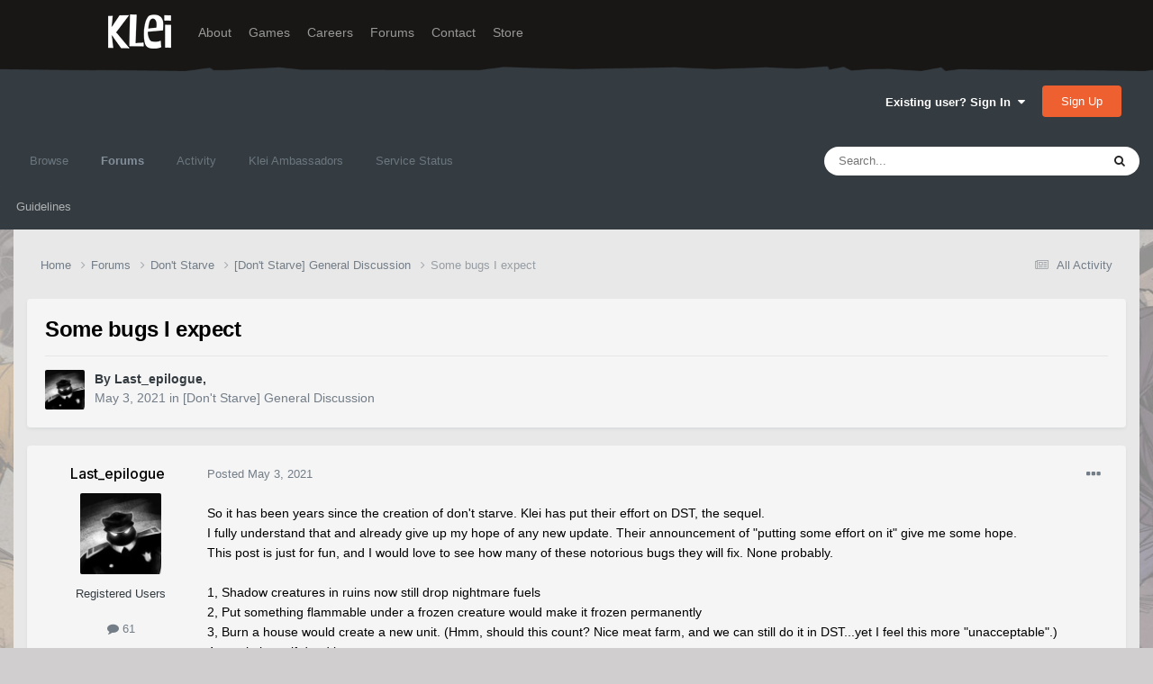

--- FILE ---
content_type: text/html;charset=UTF-8
request_url: https://forums.kleientertainment.com/forums/topic/129572-some-bugs-i-expect/
body_size: 11996
content:
<!DOCTYPE html>
<html lang="en-US" dir="ltr">
	<head>
		<meta charset="utf-8">
        
		<title>Some bugs I expect - [Don&#039;t Starve] General Discussion - Klei Entertainment Forums</title>
		
		
		
		

	<meta name="viewport" content="width=device-width, initial-scale=1">


	
	
		<meta property="og:image" content="https://cdn.forums.klei.com/monthly_2022_03/Klei-Forum-Default-Share-Meta-Image.png.4e691740a5b5ed4307b33392a356afd8.png">
	


	<meta name="twitter:card" content="summary_large_image" />




	
		
			
				<meta property="og:title" content="Some bugs I expect">
			
		
	

	
		
			
				<meta property="og:type" content="website">
			
		
	

	
		
			
				<meta property="og:url" content="https://forums.kleientertainment.com/forums/topic/129572-some-bugs-i-expect/">
			
		
	

	
		
			
				<meta name="description" content="So it has been years since the creation of don&#039;t starve. Klei has put their effort on DST, the sequel.I fully understand that and already give up my hope of any new update. Their announcement of &quot;putting some effort on it&quot; give me some hope.This post is just for fun, and I would love to see how m...">
			
		
	

	
		
			
				<meta property="og:description" content="So it has been years since the creation of don&#039;t starve. Klei has put their effort on DST, the sequel.I fully understand that and already give up my hope of any new update. Their announcement of &quot;putting some effort on it&quot; give me some hope.This post is just for fun, and I would love to see how m...">
			
		
	

	
		
			
				<meta property="og:updated_time" content="2021-05-03T04:52:41Z">
			
		
	

	
		
			
				<meta property="og:site_name" content="Klei Entertainment Forums">
			
		
	

	
		
			
				<meta property="og:locale" content="en_US">
			
		
	


	
		<link rel="canonical" href="https://forums.kleientertainment.com/forums/topic/129572-some-bugs-i-expect/" />
	

<link rel="alternate" type="application/rss+xml" title="ONI Bug Tracker -" href="https://forums.kleientertainment.com/rss/1-oni-bug-tracker.xml/" /><link rel="alternate" type="application/rss+xml" title="ONI Bug Tracker - Spaced Out!" href="https://forums.kleientertainment.com/rss/2-oni-bug-tracker-spaced-out.xml/" /><link rel="alternate" type="application/rss+xml" title="ONI Beta Bug Tracker" href="https://forums.kleientertainment.com/rss/4-oni-beta-bug-tracker.xml/" /><link rel="alternate" type="application/rss+xml" title="Rotwood Bug Tracker" href="https://forums.kleientertainment.com/rss/5-rotwood-bug-tracker.xml/" /><link rel="alternate" type="application/rss+xml" title="Don&#039;t Starve Together Updates" href="https://forums.kleientertainment.com/rss/6-dont-starve-together-updates.xml/" />



<link rel="manifest" href="https://forums.kleientertainment.com/manifest.webmanifest/">
<meta name="msapplication-config" content="https://forums.kleientertainment.com/browserconfig.xml/">
<meta name="msapplication-starturl" content="/">
<meta name="application-name" content="Klei Entertainment Forums">
<meta name="apple-mobile-web-app-title" content="Klei Entertainment Forums">

	<meta name="theme-color" content="#353c41">










<link rel="preload" href="//forums.kleientertainment.com/applications/core/interface/font/fontawesome-webfont.woff2?v=4.7.0" as="font" crossorigin="anonymous">
		


	<link rel="preconnect" href="https://fonts.googleapis.com">
	<link rel="preconnect" href="https://fonts.gstatic.com" crossorigin>
	
		<link href="https://fonts.googleapis.com/css2?family=Inter:wght@300;400;500;600;700&display=swap" rel="stylesheet">
	



	<link rel='stylesheet' href='https://forums.kleientertainment.com/uploads/css_built_41/341e4a57816af3ba440d891ca87450ff_framework.css?v=064c59fc581753144880' media='all'>

	<link rel='stylesheet' href='https://forums.kleientertainment.com/uploads/css_built_41/05e81b71abe4f22d6eb8d1a929494829_responsive.css?v=064c59fc581753144880' media='all'>

	<link rel='stylesheet' href='https://forums.kleientertainment.com/uploads/css_built_41/20446cf2d164adcc029377cb04d43d17_flags.css?v=064c59fc581753144880' media='all'>

	<link rel='stylesheet' href='https://forums.kleientertainment.com/uploads/css_built_41/90eb5adf50a8c640f633d47fd7eb1778_core.css?v=064c59fc581753144880' media='all'>

	<link rel='stylesheet' href='https://forums.kleientertainment.com/uploads/css_built_41/5a0da001ccc2200dc5625c3f3934497d_core_responsive.css?v=064c59fc581753144880' media='all'>

	<link rel='stylesheet' href='https://forums.kleientertainment.com/uploads/css_built_41/62e269ced0fdab7e30e026f1d30ae516_forums.css?v=064c59fc581753144880' media='all'>

	<link rel='stylesheet' href='https://forums.kleientertainment.com/uploads/css_built_41/76e62c573090645fb99a15a363d8620e_forums_responsive.css?v=064c59fc581753144880' media='all'>

	<link rel='stylesheet' href='https://forums.kleientertainment.com/uploads/css_built_41/ebdea0c6a7dab6d37900b9190d3ac77b_topics.css?v=064c59fc581753144880' media='all'>





<link rel='stylesheet' href='https://forums.kleientertainment.com/uploads/css_built_41/258adbb6e4f3e83cd3b355f84e3fa002_custom.css?v=064c59fc581753144880' media='all'>




		
		

	</head>
	<body class='ipsApp ipsApp_front ipsJS_none ipsClearfix' data-controller='core.front.core.app' data-message="" data-pageApp='forums' data-pageLocation='front' data-pageModule='forums' data-pageController='topic' data-pageID='129572'  >
		
<header id="fixed-header">
  <div id="header">
    <div class="container">
      <a href="/" title="Klei Entertainment" rel="home" id="logo">
        <img src="https://cdn.forums.klei.com/monthly_2025_01/logo_klei.png.1b635a091babf073efa0333fa1ad2265.png" alt="Klei Entertainment" />
      </a>
      <div id="header-region">
        <div class="block block-system block-menu block-odd first" data-bid="system-main-menu">
          <ul class="menu">
            <li class="first leaf about mid-504"><a href="https://www.klei.com/about">About</a></li>
            <li class="leaf active-trail games mid-500"><a href="http://klei.com/games">Games</a></li>
            <li class="leaf careers mid-501"><a href="http://klei.com/careers">Careers</a></li>
            <li class="leaf forums mid-503 active-trail active"><a href="http://forums.kleientertainment.com/">Forums</a></li>
            <li class="leaf contact mid-499"><a href="http://klei.com/contact">Contact</a></li>
            <li class="last leaf store mid-502"><a href="http://shop.klei.com">Store</a></li>
          </ul>
        </div> <!-- /block -->
      </div> <!-- /header-region -->
    </div> <!-- /container -->
  </div> <!-- /header -->
<a href="http://forums.kleientertainment.com/kleiform.php">
  <div style="height: 0px; width: 0px;"></div>
</a>
        

        
<!---- KLEISTUFF below -->

<script>
function getRealTextWidth(el) {
  const clone = document.createElement('span');
  clone.textContent = el.textContent;

  // Copy computed font styles
  const style = window.getComputedStyle(el);
  clone.style.font = style.font;
  clone.style.fontSize = style.fontSize;
  clone.style.fontWeight = style.fontWeight;
  clone.style.fontFamily = style.fontFamily;

  clone.style.whiteSpace = 'nowrap';
  clone.style.visibility = 'hidden';
  clone.style.position = 'absolute';
  clone.style.left = '-9999px';
  clone.style.top = '0';
  document.body.appendChild(clone);

  const width = clone.getBoundingClientRect().width;
  document.body.removeChild(clone);
  return width;
}

function checkAndResizeAllAuthors() {
  const wrappers = document.querySelectorAll(".cAuthorName");

  wrappers.forEach(wrapper => {
    const el = wrapper.querySelector("a span");
    const link = wrapper.querySelector("a");

    if (!el || !link) return;

    // Reset any previous adjustment
    el.classList.remove("too-long");
    el.style.fontSize = "";

    requestAnimationFrame(() => {
      const textWidth = getRealTextWidth(el);
      const containerWidth = link.getBoundingClientRect().width;

      if (textWidth > containerWidth + 1) {
        el.classList.add("too-long");
      }
    });
  });
}

document.addEventListener("DOMContentLoaded", () => {
  setTimeout(() => {
    checkAndResizeAllAuthors();
    window.addEventListener("resize", checkAndResizeAllAuthors);
  }, 50);
});
</script>


<!---- KLEISTUFF above -->       
<a href="http://forums.kleientertainment.com/kleiform.php"><div style="height: 0px; width: 0px;"></div></a>
		  <a href='#ipsLayout_mainArea' class='ipsHide' title='Go to main content on this page' accesskey='m'>Jump to content</a>
		<div id='ipsLayout_header' class='ipsClearfix'>
			





			<header>
				<div class='ipsLayout_container'>
					

<a href='https://forums.kleientertainment.com/' id='elSiteTitle' accesskey='1'></a>

					
						

	<ul id='elUserNav' class='ipsList_inline cSignedOut ipsResponsive_showDesktop'>
		
        
		
        
        
            
            <li id='elSignInLink'>
                <a href='https://forums.kleientertainment.com/login/' data-ipsMenu-closeOnClick="false" data-ipsMenu id='elUserSignIn'>
                    Existing user? Sign In &nbsp;<i class='fa fa-caret-down'></i>
                </a>
                
<div id='elUserSignIn_menu' class='ipsMenu ipsMenu_auto ipsHide'>
	<form accept-charset='utf-8' method='post' action='https://forums.kleientertainment.com/login/'>
		<input type="hidden" name="csrfKey" value="528cb2849c1796413fbcdadfb587e5b7">
		<input type="hidden" name="ref" value="aHR0cHM6Ly9mb3J1bXMua2xlaWVudGVydGFpbm1lbnQuY29tL2ZvcnVtcy90b3BpYy8xMjk1NzItc29tZS1idWdzLWktZXhwZWN0Lw==">
		<div data-role="loginForm">
			
			
			
				<div class='ipsColumns ipsColumns_noSpacing'>
					<div class='ipsColumn ipsColumn_wide' id='elUserSignIn_internal'>
						
<div class="ipsPad ipsForm ipsForm_vertical">
	<h4 class="ipsType_sectionHead">Sign In</h4>
	<br><br>
	<ul class='ipsList_reset'>
		<li class="ipsFieldRow ipsFieldRow_noLabel ipsFieldRow_fullWidth">
			
			
				<input type="text" placeholder="Display Name" name="auth" autocomplete="username">
			
		</li>
		<li class="ipsFieldRow ipsFieldRow_noLabel ipsFieldRow_fullWidth">
			<input type="password" placeholder="Password" name="password" autocomplete="current-password">
		</li>
		<li class="ipsFieldRow ipsFieldRow_checkbox ipsClearfix">
			<span class="ipsCustomInput">
				<input type="checkbox" name="remember_me" id="remember_me_checkbox" value="1" checked aria-checked="true">
				<span></span>
			</span>
			<div class="ipsFieldRow_content">
				<label class="ipsFieldRow_label" for="remember_me_checkbox">Remember me</label>
				<span class="ipsFieldRow_desc">Not recommended on shared computers</span>
			</div>
		</li>
		<li class="ipsFieldRow ipsFieldRow_fullWidth">
			<button type="submit" name="_processLogin" value="usernamepassword" class="ipsButton ipsButton_primary ipsButton_small" id="elSignIn_submit">Sign In</button>
			
				<p class="ipsType_right ipsType_small">
					
						<a href='https://forums.kleientertainment.com/lostpassword/' data-ipsDialog data-ipsDialog-title='Forgot your password?'>
					
					Forgot your password?</a>
				</p>
			
		</li>
	</ul>
</div>
					</div>
					<div class='ipsColumn ipsColumn_wide'>
						<div class='ipsPadding' id='elUserSignIn_external'>
							<div class='ipsAreaBackground_light ipsPadding:half'>
								
									<p class='ipsType_reset ipsType_small ipsType_center'><strong>Or sign in with one of these services</strong></p>
								
								
									<div class='ipsType_center ipsMargin_top:half'>
										

<button type="submit" name="_processLogin" value="3" class='ipsButton ipsButton_verySmall ipsButton_fullWidth ipsSocial ipsSocial_google' style="background-color: #4285F4">
	
		<span class='ipsSocial_icon'>
			
				<i class='fa fa-google'></i>
			
		</span>
		<span class='ipsSocial_text'>Sign in with Google</span>
	
</button>
									</div>
								
									<div class='ipsType_center ipsMargin_top:half'>
										

<button type="submit" name="_processLogin" value="9" class='ipsButton ipsButton_verySmall ipsButton_fullWidth ipsSocial ' style="background-color: #171a21">
	
		<span class='ipsSocial_icon'>
			
				<i class='fa fa-steam'></i>
			
		</span>
		<span class='ipsSocial_text'>Sign in with Steam</span>
	
</button>
									</div>
								
							</div>
						</div>
					</div>
				</div>
			
		</div>
	</form>
</div>
            </li>
            
        
		
			<li>
				
					<a href='https://forums.kleientertainment.com/register/'  id='elRegisterButton' class='ipsButton ipsButton_normal ipsButton_primary'>Sign Up</a>
				
			</li>
		
	</ul>

						
<ul class='ipsMobileHamburger ipsList_reset ipsResponsive_hideDesktop'>
	<li data-ipsDrawer data-ipsDrawer-drawerElem='#elMobileDrawer'>
		<a href='#' >
			
			
				
			
			
			
			<i class='fa fa-navicon'></i>
		</a>
	</li>
</ul>
					
				</div>
			</header>
			

	<nav data-controller='core.front.core.navBar' class=' ipsResponsive_showDesktop'>
		<div class='ipsNavBar_primary ipsLayout_container '>
			<ul data-role="primaryNavBar" class='ipsClearfix'>
				


	
	

	
		
		
		<li  id='elNavSecondary_1' data-role="navBarItem" data-navApp="core" data-navExt="CustomItem">
			
			
				<a href="https://forums.kleientertainment.com"  data-navItem-id="1" >
					Browse<span class='ipsNavBar_active__identifier'></span>
				</a>
			
			
				<ul class='ipsNavBar_secondary ipsHide' data-role='secondaryNavBar'>
					


	
		
		
		<li  id='elNavSecondary_18' data-role="navBarItem" data-navApp="cms" data-navExt="Pages">
			
			
				<a href="https://forums.kleientertainment.com/game-updates/"  data-navItem-id="18" >
					Game Updates<span class='ipsNavBar_active__identifier'></span>
				</a>
			
			
		</li>
	
	

	
		
		
		<li  id='elNavSecondary_17' data-role="navBarItem" data-navApp="cms" data-navExt="Pages">
			
			
				<a href="https://forums.kleientertainment.com/klei-bug-tracker/"  data-navItem-id="17" >
					Klei Bug Tracker<span class='ipsNavBar_active__identifier'></span>
				</a>
			
			
		</li>
	
	

					<li class='ipsHide' id='elNavigationMore_1' data-role='navMore'>
						<a href='#' data-ipsMenu data-ipsMenu-appendTo='#elNavigationMore_1' id='elNavigationMore_1_dropdown'>More <i class='fa fa-caret-down'></i></a>
						<ul class='ipsHide ipsMenu ipsMenu_auto' id='elNavigationMore_1_dropdown_menu' data-role='moreDropdown'></ul>
					</li>
				</ul>
			
		</li>
	
	

	
		
		
			
		
		<li class='ipsNavBar_active' data-active id='elNavSecondary_8' data-role="navBarItem" data-navApp="forums" data-navExt="Forums">
			
			
				<a href="https://forums.kleientertainment.com/forums/"  data-navItem-id="8" data-navDefault>
					Forums<span class='ipsNavBar_active__identifier'></span>
				</a>
			
			
				<ul class='ipsNavBar_secondary ' data-role='secondaryNavBar'>
					


	
		
		
		<li  id='elNavSecondary_11' data-role="navBarItem" data-navApp="core" data-navExt="Guidelines">
			
			
				<a href="https://forums.kleientertainment.com/guidelines/"  data-navItem-id="11" >
					Guidelines<span class='ipsNavBar_active__identifier'></span>
				</a>
			
			
		</li>
	
	

					<li class='ipsHide' id='elNavigationMore_8' data-role='navMore'>
						<a href='#' data-ipsMenu data-ipsMenu-appendTo='#elNavigationMore_8' id='elNavigationMore_8_dropdown'>More <i class='fa fa-caret-down'></i></a>
						<ul class='ipsHide ipsMenu ipsMenu_auto' id='elNavigationMore_8_dropdown_menu' data-role='moreDropdown'></ul>
					</li>
				</ul>
			
		</li>
	
	

	
		
		
		<li  id='elNavSecondary_2' data-role="navBarItem" data-navApp="core" data-navExt="CustomItem">
			
			
				<a href="https://forums.kleientertainment.com/discover/"  data-navItem-id="2" >
					Activity<span class='ipsNavBar_active__identifier'></span>
				</a>
			
			
				<ul class='ipsNavBar_secondary ipsHide' data-role='secondaryNavBar'>
					


	
		
		
		<li  id='elNavSecondary_3' data-role="navBarItem" data-navApp="core" data-navExt="AllActivity">
			
			
				<a href="https://forums.kleientertainment.com/discover/"  data-navItem-id="3" >
					All Activity<span class='ipsNavBar_active__identifier'></span>
				</a>
			
			
		</li>
	
	

	
		
		
		<li  id='elNavSecondary_4' data-role="navBarItem" data-navApp="core" data-navExt="YourActivityStreams">
			
			
				<a href="#" id="elNavigation_4" data-ipsMenu data-ipsMenu-appendTo='#elNavSecondary_2' data-ipsMenu-activeClass='ipsNavActive_menu' data-navItem-id="4" >
					My Activity Streams <i class="fa fa-caret-down"></i><span class='ipsNavBar_active__identifier'></span>
				</a>
				<ul id="elNavigation_4_menu" class="ipsMenu ipsMenu_auto ipsHide">
					

	
		
			<li class='ipsMenu_item' data-streamid='45'>
				<a href='https://forums.kleientertainment.com/discover/45/' >
					Game Updates
				</a>
			</li>
		
	

				</ul>
			
			
		</li>
	
	

	
		
		
		<li  id='elNavSecondary_5' data-role="navBarItem" data-navApp="core" data-navExt="YourActivityStreamsItem">
			
			
				<a href="https://forums.kleientertainment.com/discover/unread/"  data-navItem-id="5" >
					Unread Content<span class='ipsNavBar_active__identifier'></span>
				</a>
			
			
		</li>
	
	

	
		
		
		<li  id='elNavSecondary_6' data-role="navBarItem" data-navApp="core" data-navExt="YourActivityStreamsItem">
			
			
				<a href="https://forums.kleientertainment.com/discover/content-started/"  data-navItem-id="6" >
					Content I Started<span class='ipsNavBar_active__identifier'></span>
				</a>
			
			
		</li>
	
	

	
		
		
		<li  id='elNavSecondary_7' data-role="navBarItem" data-navApp="core" data-navExt="Search">
			
			
				<a href="https://forums.kleientertainment.com/search/"  data-navItem-id="7" >
					Search<span class='ipsNavBar_active__identifier'></span>
				</a>
			
			
		</li>
	
	

					<li class='ipsHide' id='elNavigationMore_2' data-role='navMore'>
						<a href='#' data-ipsMenu data-ipsMenu-appendTo='#elNavigationMore_2' id='elNavigationMore_2_dropdown'>More <i class='fa fa-caret-down'></i></a>
						<ul class='ipsHide ipsMenu ipsMenu_auto' id='elNavigationMore_2_dropdown_menu' data-role='moreDropdown'></ul>
					</li>
				</ul>
			
		</li>
	
	

	
		
		
		<li  id='elNavSecondary_30' data-role="navBarItem" data-navApp="cms" data-navExt="Pages">
			
			
				<a href="https://forums.kleientertainment.com/ambassador-list/"  data-navItem-id="30" >
					Klei Ambassadors<span class='ipsNavBar_active__identifier'></span>
				</a>
			
			
		</li>
	
	

	
		
		
		<li  id='elNavSecondary_21' data-role="navBarItem" data-navApp="core" data-navExt="CustomItem">
			
			
				<a href="https://status.kleientertainment.com/" target='_blank' rel="noopener" data-navItem-id="21" >
					Service Status<span class='ipsNavBar_active__identifier'></span>
				</a>
			
			
		</li>
	
	

	
	

	
	

	
	

	
	

				<li class='ipsHide' id='elNavigationMore' data-role='navMore'>
					<a href='#' data-ipsMenu data-ipsMenu-appendTo='#elNavigationMore' id='elNavigationMore_dropdown'>More</a>
					<ul class='ipsNavBar_secondary ipsHide' data-role='secondaryNavBar'>
						<li class='ipsHide' id='elNavigationMore_more' data-role='navMore'>
							<a href='#' data-ipsMenu data-ipsMenu-appendTo='#elNavigationMore_more' id='elNavigationMore_more_dropdown'>More <i class='fa fa-caret-down'></i></a>
							<ul class='ipsHide ipsMenu ipsMenu_auto' id='elNavigationMore_more_dropdown_menu' data-role='moreDropdown'></ul>
						</li>
					</ul>
				</li>
			</ul>
			

	<div id="elSearchWrapper">
		<div id='elSearch' data-controller="core.front.core.quickSearch">
			<form accept-charset='utf-8' action='//forums.kleientertainment.com/search/?do=quicksearch' method='post'>
                <input type='search' id='elSearchField' placeholder='Search...' name='q' autocomplete='off' aria-label='Search'>
                <details class='cSearchFilter'>
                    <summary class='cSearchFilter__text'></summary>
                    <ul class='cSearchFilter__menu'>
                        
                        <li><label><input type="radio" name="type" value="all" ><span class='cSearchFilter__menuText'>Everywhere</span></label></li>
                        
                            
                                <li><label><input type="radio" name="type" value='contextual_{&quot;type&quot;:&quot;forums_topic&quot;,&quot;nodes&quot;:10}' checked><span class='cSearchFilter__menuText'>This Forum</span></label></li>
                            
                                <li><label><input type="radio" name="type" value='contextual_{&quot;type&quot;:&quot;forums_topic&quot;,&quot;item&quot;:129572}' checked><span class='cSearchFilter__menuText'>This Topic</span></label></li>
                            
                        
                        
                            <li><label><input type="radio" name="type" value="forums_topic"><span class='cSearchFilter__menuText'>Topics</span></label></li>
                        
                            <li><label><input type="radio" name="type" value="downloads_file"><span class='cSearchFilter__menuText'>Files</span></label></li>
                        
                            <li><label><input type="radio" name="type" value="cms_pages_pageitem"><span class='cSearchFilter__menuText'>Pages</span></label></li>
                        
                            <li><label><input type="radio" name="type" value="cms_records4"><span class='cSearchFilter__menuText'>Bugs</span></label></li>
                        
                            <li><label><input type="radio" name="type" value="cms_records7"><span class='cSearchFilter__menuText'>Updates</span></label></li>
                        
                            <li><label><input type="radio" name="type" value="cms_records9"><span class='cSearchFilter__menuText'>Bugs</span></label></li>
                        
                            <li><label><input type="radio" name="type" value="core_members"><span class='cSearchFilter__menuText'>Members</span></label></li>
                        
                    </ul>
                </details>
				<button class='cSearchSubmit' type="submit" aria-label='Search'><i class="fa fa-search"></i></button>
			</form>
		</div>
	</div>

		</div>
	</nav>

			
<ul id='elMobileNav' class='ipsResponsive_hideDesktop' data-controller='core.front.core.mobileNav'>
	
		
			
			
				
				
			
				
				
			
				
					<li id='elMobileBreadcrumb'>
						<a href='https://forums.kleientertainment.com/forums/forum/10-dont-starve-general-discussion/'>
							<span>[Don&#039;t Starve] General Discussion</span>
						</a>
					</li>
				
				
			
				
				
			
		
	
	
	
	<li >
		<a data-action="defaultStream" href='https://forums.kleientertainment.com/discover/'><i class="fa fa-newspaper-o" aria-hidden="true"></i></a>
	</li>

	

	
		<li class='ipsJS_show'>
			<a href='https://forums.kleientertainment.com/search/'><i class='fa fa-search'></i></a>
		</li>
	
</ul>
		</div>   
		<main id='ipsLayout_body' class='ipsLayout_container'>
			<div id='ipsLayout_contentArea'>
				<div id='ipsLayout_contentWrapper'>
					
<nav class='ipsBreadcrumb ipsBreadcrumb_top ipsFaded_withHover'>
	

	<ul class='ipsList_inline ipsPos_right'>
		
		<li >
			<a data-action="defaultStream" class='ipsType_light '  href='https://forums.kleientertainment.com/discover/'><i class="fa fa-newspaper-o" aria-hidden="true"></i> <span>All Activity</span></a>
		</li>
		
	</ul>

	<ul data-role="breadcrumbList">
		<li>
			<a title="Home" href='https://forums.kleientertainment.com/'>
				<span>Home <i class='fa fa-angle-right'></i></span>
			</a>
		</li>
		
		
			<li>
				
					<a href='https://forums.kleientertainment.com/forums/'>
						<span>Forums <i class='fa fa-angle-right' aria-hidden="true"></i></span>
					</a>
				
			</li>
		
			<li>
				
					<a href='https://forums.kleientertainment.com/forums/forum/5-dont-starve/'>
						<span>Don&#039;t Starve <i class='fa fa-angle-right' aria-hidden="true"></i></span>
					</a>
				
			</li>
		
			<li>
				
					<a href='https://forums.kleientertainment.com/forums/forum/10-dont-starve-general-discussion/'>
						<span>[Don&#039;t Starve] General Discussion <i class='fa fa-angle-right' aria-hidden="true"></i></span>
					</a>
				
			</li>
		
			<li>
				
					Some bugs I expect
				
			</li>
		
	</ul>
</nav>
					
					<div id='ipsLayout_mainArea'>
						
						
						
						

	




						


<div class="ipsPageHeader ipsResponsive_pull ipsBox ipsPadding sm:ipsPadding:half ipsMargin_bottom">
		
	
	<div class="ipsFlex ipsFlex-ai:center ipsFlex-fw:wrap ipsGap:4">
		<div class="ipsFlex-flex:11">
			<h1 class="ipsType_pageTitle ipsContained_container">
				

				
				
					<span class="ipsType_break ipsContained">
						<span>Some bugs I expect</span>
					</span>
				
			</h1>
			
			
		</div>
		
	</div>
	<hr class="ipsHr">
	<div class="ipsPageHeader__meta ipsFlex ipsFlex-jc:between ipsFlex-ai:center ipsFlex-fw:wrap ipsGap:3">
		<div class="ipsFlex-flex:11">
			<div class="ipsPhotoPanel ipsPhotoPanel_mini ipsPhotoPanel_notPhone ipsClearfix">
				


	<a href="https://forums.kleientertainment.com/profile/1076899-last_epilogue/" rel="nofollow" data-ipsHover data-ipsHover-width="370" data-ipsHover-target="https://forums.kleientertainment.com/profile/1076899-last_epilogue/?do=hovercard" class="ipsUserPhoto ipsUserPhoto_mini" title="Go to Last_epilogue's profile">
		<img src='//cdn.forums.klei.com/monthly_2023_03/imported-photo-1076899.thumb.jpeg.0d5e3f3640c5cdcd4093c0632eca9f49.jpeg' alt='Last_epilogue' loading="lazy">
	</a>

				<div>
					<p class="ipsType_reset ipsType_blendLinks">
						<span class="ipsType_normal">
						
							<strong>By 


<a href='https://forums.kleientertainment.com/profile/1076899-last_epilogue/' rel="nofollow" data-ipsHover data-ipsHover-width='370' data-ipsHover-target='https://forums.kleientertainment.com/profile/1076899-last_epilogue/?do=hovercard&amp;referrer=https%253A%252F%252Fforums.kleientertainment.com%252Fforums%252Ftopic%252F129572-some-bugs-i-expect%252F' title="Go to Last_epilogue's profile" class="ipsType_break"><span id="cAuthorPane_author" color="#000000"><span id="cAuthorPane_author" color="#000000">Last_epilogue</span></a>, </strong><br>
							<span class="ipsType_light"><time datetime='2021-05-03T04:52:41Z' title='05/03/21 04:52  AM' data-short='4 yr'>May 3, 2021</time> in <a href="https://forums.kleientertainment.com/forums/forum/10-dont-starve-general-discussion/">[Don&#039;t Starve] General Discussion</a></span>
						
						</span>
					</p>
				</div>
			</div>
		</div>
					
	</div>
	
	
</div>








<div class="ipsClearfix">
	<ul class="ipsToolList ipsToolList_horizontal ipsClearfix ipsSpacer_both ipsResponsive_hidePhone">
		
		
		
	</ul>
</div>



    

<div id="comments" data-controller="core.front.core.commentFeed,forums.front.topic.view, core.front.core.ignoredComments" data-autopoll data-baseurl="https://forums.kleientertainment.com/forums/topic/129572-some-bugs-i-expect/" data-lastpage data-feedid="topic-129572" class="cTopic ipsClear ipsSpacer_top">
	
			
	

	

<div data-controller='core.front.core.recommendedComments' data-url='https://forums.kleientertainment.com/forums/topic/129572-some-bugs-i-expect/?recommended=comments' class='ipsRecommendedComments ipsHide'>
	<div data-role="recommendedComments">
		<h2 class='ipsType_sectionHead ipsType_large ipsType_bold ipsMargin_bottom'>Recommended Posts</h2>
		
	</div>
</div>
	
	<div id="elPostFeed" data-role="commentFeed" data-controller="core.front.core.moderation" >
		<form action="https://forums.kleientertainment.com/forums/topic/129572-some-bugs-i-expect/?csrfKey=528cb2849c1796413fbcdadfb587e5b7&amp;do=multimodComment" method="post" data-ipspageaction data-role="moderationTools">
			
			
				

					

					
					



<a id='comment-1455710'></a>
<article  id='elComment_1455710' class='cPost ipsBox ipsResponsive_pull  ipsComment  ipsComment_parent ipsClearfix ipsClear ipsColumns ipsColumns_noSpacing ipsColumns_collapsePhone    '>
	

	

	<div class='cAuthorPane_mobile ipsResponsive_showPhone'>
		<div class='cAuthorPane_photo'>
			<div class='cAuthorPane_photoWrap'>
				


	<a href="https://forums.kleientertainment.com/profile/1076899-last_epilogue/" rel="nofollow" data-ipsHover data-ipsHover-width="370" data-ipsHover-target="https://forums.kleientertainment.com/profile/1076899-last_epilogue/?do=hovercard" class="ipsUserPhoto ipsUserPhoto_large" title="Go to Last_epilogue's profile">
		<img src='//cdn.forums.klei.com/monthly_2023_03/imported-photo-1076899.thumb.jpeg.0d5e3f3640c5cdcd4093c0632eca9f49.jpeg' alt='Last_epilogue' loading="lazy">
	</a>

				
				
			</div>
		</div>
		<div class='cAuthorPane_content'>
			<h3 class='ipsType_sectionHead cAuthorPane_author ipsType_break ipsType_blendLinks ipsFlex ipsFlex-ai:center'>
				


<a href='https://forums.kleientertainment.com/profile/1076899-last_epilogue/' rel="nofollow" data-ipsHover data-ipsHover-width='370' data-ipsHover-target='https://forums.kleientertainment.com/profile/1076899-last_epilogue/?do=hovercard&amp;referrer=https%253A%252F%252Fforums.kleientertainment.com%252Fforums%252Ftopic%252F129572-some-bugs-i-expect%252F' title="Go to Last_epilogue's profile" class="ipsType_break"><span id="cAuthorPane_author" color="#000000"><span id="cAuthorPane_author" color="#000000">Last_epilogue</span></a>
			</h3>
			<div class='ipsType_light ipsType_reset'>
				<a href='https://forums.kleientertainment.com/forums/topic/129572-some-bugs-i-expect/?do=findComment&amp;comment=1455710' rel="nofollow" class='ipsType_blendLinks'>Posted <time datetime='2021-05-03T04:52:41Z' title='05/03/21 04:52  AM' data-short='4 yr'>May 3, 2021</time></a>
				
			</div>
		</div>
	</div>
	<aside class='ipsComment_author cAuthorPane ipsColumn ipsColumn_medium ipsResponsive_hidePhone'>
		<h3 class='ipsType_sectionHead cAuthorPane_author ipsType_blendLinks ipsType_break'><strong><span class="cAuthorName">


<a href='https://forums.kleientertainment.com/profile/1076899-last_epilogue/' rel="nofollow" data-ipsHover data-ipsHover-width='370' data-ipsHover-target='https://forums.kleientertainment.com/profile/1076899-last_epilogue/?do=hovercard&amp;referrer=https%253A%252F%252Fforums.kleientertainment.com%252Fforums%252Ftopic%252F129572-some-bugs-i-expect%252F' title="Go to Last_epilogue's profile" class="ipsType_break"><span id="cAuthorPane_author" color="#000000">Last_epilogue</a></span></strong>
			
		</h3>
		<ul class='cAuthorPane_info ipsList_reset'>
			<li data-role='photo' class='cAuthorPane_photo'>
				<div class='cAuthorPane_photoWrap'>
					


	<a href="https://forums.kleientertainment.com/profile/1076899-last_epilogue/" rel="nofollow" data-ipsHover data-ipsHover-width="370" data-ipsHover-target="https://forums.kleientertainment.com/profile/1076899-last_epilogue/?do=hovercard" class="ipsUserPhoto ipsUserPhoto_large" title="Go to Last_epilogue's profile">
		<img src='//cdn.forums.klei.com/monthly_2023_03/imported-photo-1076899.thumb.jpeg.0d5e3f3640c5cdcd4093c0632eca9f49.jpeg' alt='Last_epilogue' loading="lazy">
	</a>

					
					
				</div>
			</li>
			
				<li data-role='group'><span id="cAuthorPane_author" color="#000000">Registered Users</span></li>
				
			
			
				<li data-role='stats' class='ipsMargin_top'>
					<ul class="ipsList_reset ipsType_light ipsFlex ipsFlex-ai:center ipsFlex-jc:center ipsGap_row:2 cAuthorPane_stats">
						<li>
							
								<a href="https://forums.kleientertainment.com/profile/1076899-last_epilogue/content/" rel="nofollow" title="61 posts" data-ipsTooltip class="ipsType_blendLinks">
							
								<i class="fa fa-comment"></i> 61
							
								</a>
							
						</li>
						
					</ul>
				</li>
			
			
				

			
		</ul>
	</aside>
	<div class='ipsColumn ipsColumn_fluid ipsMargin:none'>
		

<div id='comment-1455710_wrap' data-controller='core.front.core.comment' data-commentApp='forums' data-commentType='forums' data-commentID="1455710" data-quoteData='{&quot;userid&quot;:1076899,&quot;username&quot;:&quot;Last_epilogue&quot;,&quot;timestamp&quot;:1620017561,&quot;contentapp&quot;:&quot;forums&quot;,&quot;contenttype&quot;:&quot;forums&quot;,&quot;contentid&quot;:129572,&quot;contentclass&quot;:&quot;forums_Topic&quot;,&quot;contentcommentid&quot;:1455710}' class='ipsComment_content ipsType_medium'>

	<div class='ipsComment_meta ipsType_light ipsFlex ipsFlex-ai:center ipsFlex-jc:between ipsFlex-fd:row-reverse'>
		<div class='ipsType_light ipsType_reset ipsType_blendLinks ipsComment_toolWrap'>
			<div class='ipsResponsive_hidePhone ipsComment_badges'>
				<ul class='ipsList_reset ipsFlex ipsFlex-jc:end ipsFlex-fw:wrap ipsGap:2 ipsGap_row:1'>
					
					
					
					
					
				</ul>
			</div>
			<ul class='ipsList_reset ipsComment_tools'>
				<li>
					<a href='#elControls_1455710_menu' class='ipsComment_ellipsis' id='elControls_1455710' title='More options...' data-ipsMenu data-ipsMenu-appendTo='#comment-1455710_wrap'><i class='fa fa-ellipsis-h'></i></a>
					<ul id='elControls_1455710_menu' class='ipsMenu ipsMenu_narrow ipsHide'>
						
						
							<li class='ipsMenu_item'><a href='https://forums.kleientertainment.com/forums/topic/129572-some-bugs-i-expect/' title='Share this post' data-ipsDialog data-ipsDialog-size='narrow' data-ipsDialog-content='#elShareComment_1455710_menu' data-ipsDialog-title="Share this post" id='elSharePost_1455710' data-role='shareComment'>Share</a></li>
						
                        
						
						
						
							
								
							
							
							
							
							
							
						
					</ul>
				</li>
				
			</ul>
		</div>

		<div class='ipsType_reset ipsResponsive_hidePhone'>
			<a href='https://forums.kleientertainment.com/forums/topic/129572-some-bugs-i-expect/?do=findComment&amp;comment=1455710' rel="nofollow" class='ipsType_blendLinks'>Posted <time datetime='2021-05-03T04:52:41Z' title='05/03/21 04:52  AM' data-short='4 yr'>May 3, 2021</time></a>
			
			<span class='ipsResponsive_hidePhone'>
				
				
			</span>
		</div>
	</div>

	

    

	<div class='cPost_contentWrap'>
		
		<div data-role='commentContent' class='ipsType_normal ipsType_richText ipsPadding_bottom ipsContained' data-controller='core.front.core.lightboxedImages'>

          
<p>
	<font color="#000000">So it has been years since the creation of don't starve. Klei has put their effort on DST, the sequel.</font><br /><font color="#000000">I fully understand that and already give up my hope of any new update. Their announcement of "putting some effort on it" give me some hope.</font><br /><font color="#000000">This post is just for fun, and I would love to see how many of these notorious bugs they will fix. None probably.</font><br /><br /><font color="#000000">1, Shadow creatures in ruins now still drop nightmare fuels</font><br /><font color="#000000">2, Put something <span>flammable</span> under a frozen creature would make it frozen permanently<br />
	3, Burn a house would create a new unit. (Hmm, should this count? Nice meat farm, and we can still do it in DST...yet I feel this more "unacceptable".)<br />
	4, no skeleton if dead in cave <br />
	5, A limpet rock is always considered "hot" and being shoot by an ice flingomatic. <br />
	6, sea creatures (any! jellies, dolphins...) swim on land<br />
	7, land creatures walk on seas<br />
	8, volcano time/season cannot match<br />
	9, Lanterns can light forever if exit and re-login</font><br /><br /><span style="color:#000000;">Hamlet bugs are not mentioned, because there are simply too many.<br /><br />
	If anyone happen to see this post and like it, you are welcome to add some more notorious ones you met.</span>
</p>

<p>
	<br /><br /><br />
	 
</p>


			
		</div>

		

		
	</div>

	

	



<div class='ipsPadding ipsHide cPostShareMenu' id='elShareComment_1455710_menu'>
	<h5 class='ipsType_normal ipsType_reset'>Link to comment</h5>
	
		
	
	
    <span data-ipsCopy data-ipsCopy-flashmessage>
        <a href="https://forums.kleientertainment.com/forums/topic/129572-some-bugs-i-expect/" class="ipsButton ipsButton_light ipsButton_small ipsButton_fullWidth" data-role="copyButton" data-clipboard-text="https://forums.kleientertainment.com/forums/topic/129572-some-bugs-i-expect/" data-ipstooltip title='Copy Link to Clipboard'><i class="fa fa-clone"></i> https://forums.kleientertainment.com/forums/topic/129572-some-bugs-i-expect/</a>
    </span>

	
	<h5 class='ipsType_normal ipsType_reset ipsSpacer_top'>Share on other sites</h5>
	

	<ul class='ipsList_inline ipsList_noSpacing ipsClearfix' data-controller="core.front.core.sharelink">
		
			<li>
<a href="https://x.com/share?url=https%3A%2F%2Fforums.kleientertainment.com%2Fforums%2Ftopic%2F129572-some-bugs-i-expect%2F%3Fdo%3DfindComment%26comment%3D1455710" class="cShareLink cShareLink_x" target="_blank" data-role="shareLink" title='Share on X' data-ipsTooltip rel='nofollow noopener'>
    <i class="fa fa-x"></i>
</a></li>
		
			<li>
<a href="https://www.facebook.com/sharer/sharer.php?u=https%3A%2F%2Fforums.kleientertainment.com%2Fforums%2Ftopic%2F129572-some-bugs-i-expect%2F%3Fdo%3DfindComment%26comment%3D1455710" class="cShareLink cShareLink_facebook" target="_blank" data-role="shareLink" title='Share on Facebook' data-ipsTooltip rel='noopener nofollow'>
	<i class="fa fa-facebook"></i>
</a></li>
		
			<li>
<a href="https://www.reddit.com/submit?url=https%3A%2F%2Fforums.kleientertainment.com%2Fforums%2Ftopic%2F129572-some-bugs-i-expect%2F%3Fdo%3DfindComment%26comment%3D1455710&amp;title=Some+bugs+I+expect" rel="nofollow noopener" class="cShareLink cShareLink_reddit" target="_blank" title='Share on Reddit' data-ipsTooltip>
	<i class="fa fa-reddit"></i>
</a></li>
		
			<li>
<a href="https://pinterest.com/pin/create/button/?url=https://forums.kleientertainment.com/forums/topic/129572-some-bugs-i-expect/?do=findComment%26comment=1455710&amp;media=https://cdn.forums.klei.com/monthly_2022_03/Klei-Forum-Default-Share-Meta-Image.png.4e691740a5b5ed4307b33392a356afd8.png" class="cShareLink cShareLink_pinterest" rel="nofollow noopener" target="_blank" data-role="shareLink" title='Share on Pinterest' data-ipsTooltip>
	<i class="fa fa-pinterest"></i>
</a></li>
		
	</ul>


	<hr class='ipsHr'>
	<button class='ipsHide ipsButton ipsButton_small ipsButton_light ipsButton_fullWidth ipsMargin_top:half' data-controller='core.front.core.webshare' data-role='webShare' data-webShareTitle='Some bugs I expect' data-webShareText='So it has been years since the creation of don&#039;t starve. Klei has put their effort on DST, the sequel. I fully understand that and already give up my hope of any new update. Their announcement of &quot;putting some effort on it&quot; give me some hope. This post is just for fun, and I would love to see how many of these notorious bugs they will fix. None probably.  1, Shadow creatures in ruins now still drop nightmare fuels 2, Put something flammable under a frozen creature would make it frozen permanently 
	3, Burn a house would create a new unit. (Hmm, should this count? Nice meat farm, and we can still do it in DST...yet I feel this more &quot;unacceptable&quot;.) 
	4, no skeleton if dead in cave  
	5, A limpet rock is always considered &quot;hot&quot; and being shoot by an ice flingomatic.  
	6, sea creatures (any! jellies, dolphins...) swim on land 
	7, land creatures walk on seas 
	8, volcano time/season cannot match 
	9, Lanterns can light forever if exit and re-login  Hamlet bugs are not mentioned, because there are simply too many.  
	If anyone happen to see this post and like it, you are welcome to add some more notorious ones you met.
 


	   
	 
 
' data-webShareUrl='https://forums.kleientertainment.com/forums/topic/129572-some-bugs-i-expect/?do=findComment&amp;comment=1455710'>More sharing options...</button>

	
</div>
</div>
	</div>
</article>
					
					
					
				
			
			
<input type="hidden" name="csrfKey" value="528cb2849c1796413fbcdadfb587e5b7" />


		</form>
	</div>

	
	
	
		<div class="ipsMessage ipsMessage_general ipsSpacer_top">
			<h4 class="ipsMessage_title">Archived</h4>
			<p class="ipsType_reset">
				This topic is now archived and is closed to further replies.
<br><br>
<b>Please be aware that the content of this thread may be outdated and no longer applicable. </b>
			</p>
		</div>
	

	
</div>



<div class="ipsPager ipsSpacer_top">
	<div class="ipsPager_prev">
		
			<a href="https://forums.kleientertainment.com/forums/forum/10-dont-starve-general-discussion/" title="Go to [Don&#039;t Starve] General Discussion" rel="parent">
				<span class="ipsPager_type">Go to topic listing</span>
			</a>
		
	</div>
	
</div>


						


					</div>
					


					
<nav class='ipsBreadcrumb ipsBreadcrumb_bottom ipsFaded_withHover'>
	
		


	<a href='#' id='elRSS' class='ipsPos_right ipsType_large' title='Available RSS feeds' data-ipsTooltip data-ipsMenu data-ipsMenu-above><i class='fa fa-rss-square'></i></a>
	<ul id='elRSS_menu' class='ipsMenu ipsMenu_auto ipsHide'>
		
			<li class='ipsMenu_item'><a title="ONI Bug Tracker -" href="https://forums.kleientertainment.com/rss/1-oni-bug-tracker.xml/">ONI Bug Tracker -</a></li>
		
			<li class='ipsMenu_item'><a title="ONI Bug Tracker - Spaced Out!" href="https://forums.kleientertainment.com/rss/2-oni-bug-tracker-spaced-out.xml/">ONI Bug Tracker - Spaced Out!</a></li>
		
			<li class='ipsMenu_item'><a title="ONI Beta Bug Tracker" href="https://forums.kleientertainment.com/rss/4-oni-beta-bug-tracker.xml/">ONI Beta Bug Tracker</a></li>
		
			<li class='ipsMenu_item'><a title="Rotwood Bug Tracker" href="https://forums.kleientertainment.com/rss/5-rotwood-bug-tracker.xml/">Rotwood Bug Tracker</a></li>
		
			<li class='ipsMenu_item'><a title="Don&#039;t Starve Together Updates" href="https://forums.kleientertainment.com/rss/6-dont-starve-together-updates.xml/">Don&#039;t Starve Together Updates</a></li>
		
	</ul>

	

	<ul class='ipsList_inline ipsPos_right'>
		
		<li >
			<a data-action="defaultStream" class='ipsType_light '  href='https://forums.kleientertainment.com/discover/'><i class="fa fa-newspaper-o" aria-hidden="true"></i> <span>All Activity</span></a>
		</li>
		
	</ul>

	<ul data-role="breadcrumbList">
		<li>
			<a title="Home" href='https://forums.kleientertainment.com/'>
				<span>Home <i class='fa fa-angle-right'></i></span>
			</a>
		</li>
		
		
			<li>
				
					<a href='https://forums.kleientertainment.com/forums/'>
						<span>Forums <i class='fa fa-angle-right' aria-hidden="true"></i></span>
					</a>
				
			</li>
		
			<li>
				
					<a href='https://forums.kleientertainment.com/forums/forum/5-dont-starve/'>
						<span>Don&#039;t Starve <i class='fa fa-angle-right' aria-hidden="true"></i></span>
					</a>
				
			</li>
		
			<li>
				
					<a href='https://forums.kleientertainment.com/forums/forum/10-dont-starve-general-discussion/'>
						<span>[Don&#039;t Starve] General Discussion <i class='fa fa-angle-right' aria-hidden="true"></i></span>
					</a>
				
			</li>
		
			<li>
				
					Some bugs I expect
				
			</li>
		
	</ul>
</nav>
				</div>
			</div>
			
		</main>
		<footer id='ipsLayout_footer' class='ipsClearfix'>
			<div class='ipsLayout_container'>
				
				


<ul class='ipsList_inline ipsType_center ipsSpacer_top' id="elFooterLinks">
	
	
	
	
	
		<li><a href='https://www.klei.com/privacy-policy'>Privacy Policy</a></li>
	
	
		<li><a rel="nofollow" href='https://forums.kleientertainment.com/contact/' >Contact Us</a></li>
	
	<li><a rel="nofollow" href='https://forums.kleientertainment.com/cookies/'>Cookies</a></li>

</ul>	


<p id='elCopyright'>
	<span id='elCopyright_userLine'></span>
	<a rel='nofollow' title='Invision Community' href='https://www.invisioncommunity.com/'>Powered by Invision Community</a>
</p>
			</div>
		</footer>
		
<div id='elMobileDrawer' class='ipsDrawer ipsHide'>
	<div class='ipsDrawer_menu'>
		<a href='#' class='ipsDrawer_close' data-action='close'><span>&times;</span></a>
		<div class='ipsDrawer_content ipsFlex ipsFlex-fd:column'>
			
				<div class='ipsPadding ipsBorder_bottom'>
					<ul class='ipsToolList ipsToolList_vertical'>
						<li>
							<a href='https://forums.kleientertainment.com/login/' id='elSigninButton_mobile' class='ipsButton ipsButton_light ipsButton_small ipsButton_fullWidth'>Existing user? Sign In</a>
						</li>
						
							<li>
								
									<a href='https://forums.kleientertainment.com/register/'  id='elRegisterButton_mobile' class='ipsButton ipsButton_small ipsButton_fullWidth ipsButton_important'>Sign Up</a>
								
							</li>
						
					</ul>
				</div>
			

			

			<ul class='ipsDrawer_list ipsFlex-flex:11'>
				

				
				
				
				
					
				
					
						
						
							<li class='ipsDrawer_itemParent'>
								<h4 class='ipsDrawer_title'><a href='#'>Browse</a></h4>
								<ul class='ipsDrawer_list'>
									<li data-action="back"><a href='#'>Back</a></li>
									
									
										
										
										
											
												
											
										
											
												
											
										
									
													
									
										<li><a href='https://forums.kleientertainment.com'>Browse</a></li>
									
									
									
										


	
		
			<li>
				<a href='https://forums.kleientertainment.com/game-updates/' >
					Game Updates
				</a>
			</li>
		
	

	
		
			<li>
				<a href='https://forums.kleientertainment.com/klei-bug-tracker/' >
					Klei Bug Tracker
				</a>
			</li>
		
	

										
								</ul>
							</li>
						
					
				
					
						
						
							<li class='ipsDrawer_itemParent'>
								<h4 class='ipsDrawer_title'><a href='#'>Forums</a></h4>
								<ul class='ipsDrawer_list'>
									<li data-action="back"><a href='#'>Back</a></li>
									
									
										
										
										
											
												
											
										
									
													
									
										<li><a href='https://forums.kleientertainment.com/forums/'>Forums</a></li>
									
									
									
										


	
		
			<li>
				<a href='https://forums.kleientertainment.com/guidelines/' >
					Guidelines
				</a>
			</li>
		
	

										
								</ul>
							</li>
						
					
				
					
						
						
							<li class='ipsDrawer_itemParent'>
								<h4 class='ipsDrawer_title'><a href='#'>Activity</a></h4>
								<ul class='ipsDrawer_list'>
									<li data-action="back"><a href='#'>Back</a></li>
									
									
										
										
										
											
												
													
													
									
													
									
									
									
										


	
		
			<li>
				<a href='https://forums.kleientertainment.com/discover/' >
					All Activity
				</a>
			</li>
		
	

	
		
			
			<li class='ipsDrawer_itemParent'>
				<h4 class='ipsDrawer_title'><a href='#'>My Activity Streams</a></h4>
				<ul class='ipsDrawer_list'>
					<li data-action="back"><a href='#'>Back</a></li>
					
					


	
		
			<li>
				<a href='https://forums.kleientertainment.com/discover/45/' >
					Game Updates
				</a>
			</li>
		
	

				</ul>
			</li>
		
	

	
		
			<li>
				<a href='https://forums.kleientertainment.com/discover/unread/' >
					Unread Content
				</a>
			</li>
		
	

	
		
			<li>
				<a href='https://forums.kleientertainment.com/discover/content-started/' >
					Content I Started
				</a>
			</li>
		
	

	
		
			<li>
				<a href='https://forums.kleientertainment.com/search/' >
					Search
				</a>
			</li>
		
	

										
								</ul>
							</li>
						
					
				
					
						
						
							<li><a href='https://forums.kleientertainment.com/ambassador-list/' >Klei Ambassadors</a></li>
						
					
				
					
						
						
							<li><a href='https://status.kleientertainment.com/' target='_blank' rel="noopener">Service Status</a></li>
						
					
				
					
				
					
				
					
				
					
				
				
			</ul>

			
		</div>
	</div>
</div>

<div id='elMobileCreateMenuDrawer' class='ipsDrawer ipsHide'>
	<div class='ipsDrawer_menu'>
		<a href='#' class='ipsDrawer_close' data-action='close'><span>&times;</span></a>
		<div class='ipsDrawer_content ipsSpacer_bottom ipsPad'>
			<ul class='ipsDrawer_list'>
				<li class="ipsDrawer_listTitle ipsType_reset">Create New...</li>
				
			</ul>
		</div>
	</div>
</div>
		
		

	
	<script type='text/javascript'>
		var ipsDebug = false;		
	
		var CKEDITOR_BASEPATH = '//forums.kleientertainment.com/applications/core/interface/ckeditor/ckeditor/';
	
		var ipsSettings = {
			
			
			cookie_path: "/",
			
			cookie_prefix: "ips4_",
			
			
			cookie_ssl: true,
			
            essential_cookies: ["oauth_authorize","member_id","login_key","clearAutosave","lastSearch","device_key","IPSSessionFront","loggedIn","noCache","hasJS","cookie_consent","cookie_consent_optional","codeVerifier","forumpass_*"],
			upload_imgURL: "",
			message_imgURL: "",
			notification_imgURL: "",
			baseURL: "//forums.kleientertainment.com/",
			jsURL: "//forums.kleientertainment.com/applications/core/interface/js/js.php",
			csrfKey: "528cb2849c1796413fbcdadfb587e5b7",
			antiCache: "064c59fc581753144880",
			jsAntiCache: "064c59fc581763082280",
			disableNotificationSounds: true,
			useCompiledFiles: true,
			links_external: true,
			memberID: 0,
			lazyLoadEnabled: false,
			blankImg: "//forums.kleientertainment.com/applications/core/interface/js/spacer.png",
			googleAnalyticsEnabled: false,
			matomoEnabled: false,
			viewProfiles: true,
			mapProvider: 'mapbox',
			mapApiKey: "pk.eyJ1IjoiandyZWdnZWxzd29ydGgiLCJhIjoiY2s5bmRkYXVwMDE0NzNncWxnemlsbnJjYiJ9.mX2_USZ__vfCgVb92Mq2tg",
			pushPublicKey: null,
			relativeDates: true
		};
		
		
		
		
			ipsSettings['maxImageDimensions'] = {
				width: 1065,
				height: 800
			};
		
		
	</script>





<script type='text/javascript' src='https://forums.kleientertainment.com/uploads/javascript_global/root_library.js?v=064c59fc581763082280' data-ips></script>


<script type='text/javascript' src='https://forums.kleientertainment.com/uploads/javascript_global/root_js_lang_1.js?v=064c59fc581763082280' data-ips></script>


<script type='text/javascript' src='https://forums.kleientertainment.com/uploads/javascript_global/root_framework.js?v=064c59fc581763082280' data-ips></script>


<script type='text/javascript' src='https://forums.kleientertainment.com/uploads/javascript_core/global_global_core.js?v=064c59fc581763082280' data-ips></script>


<script type='text/javascript' src='https://forums.kleientertainment.com/uploads/javascript_global/root_front.js?v=064c59fc581763082280' data-ips></script>


<script type='text/javascript' src='https://forums.kleientertainment.com/uploads/javascript_core/front_front_core.js?v=064c59fc581763082280' data-ips></script>


<script type='text/javascript' src='https://forums.kleientertainment.com/uploads/javascript_forums/front_front_topic.js?v=064c59fc581763082280' data-ips></script>


<script type='text/javascript' src='https://forums.kleientertainment.com/uploads/javascript_global/root_map.js?v=064c59fc581763082280' data-ips></script>



	<script type='text/javascript'>
		
			ips.setSetting( 'date_format', jQuery.parseJSON('"mm\/dd\/yy"') );
		
			ips.setSetting( 'date_first_day', jQuery.parseJSON('0') );
		
			ips.setSetting( 'ipb_url_filter_option', jQuery.parseJSON('"none"') );
		
			ips.setSetting( 'url_filter_any_action', jQuery.parseJSON('"allow"') );
		
			ips.setSetting( 'bypass_profanity', jQuery.parseJSON('0') );
		
			ips.setSetting( 'emoji_style', jQuery.parseJSON('"native"') );
		
			ips.setSetting( 'emoji_shortcodes', jQuery.parseJSON('true') );
		
			ips.setSetting( 'emoji_ascii', jQuery.parseJSON('true') );
		
			ips.setSetting( 'emoji_cache', jQuery.parseJSON('1693952233') );
		
			ips.setSetting( 'image_jpg_quality', jQuery.parseJSON('75') );
		
			ips.setSetting( 'cloud2', jQuery.parseJSON('false') );
		
			ips.setSetting( 'isAnonymous', jQuery.parseJSON('false') );
		
		
        
    </script>



<script type='application/ld+json'>
{
    "name": "Some bugs I expect",
    "headline": "Some bugs I expect",
    "text": "So it has been years since the creation of don\u0027t starve. Klei has put their effort on DST, the sequel. I fully understand that and already give up my hope of any new update. Their announcement of \"putting some effort on it\" give me some hope. This post is just for fun, and I would love to see how many of these\u00a0notorious bugs they will fix. None probably.  1, Shadow creatures in ruins now still drop nightmare fuels 2, Put something\u00a0flammable\u00a0under a frozen creature\u00a0would make it\u00a0frozen\u00a0permanently \n\t3, Burn a house would create a new unit. (Hmm, should this count? Nice meat farm, and we can still do it in DST...yet I feel this more \"unacceptable\".) \n\t4,\u00a0no skeleton if dead in cave\u00a0 \n\t5, A limpet rock is always considered \"hot\" and\u00a0being shoot by an ice\u00a0flingomatic.\u00a0 \n\t6, sea creatures (any! jellies, dolphins...) swim on land \n\t7,\u00a0land\u00a0creatures walk on seas \n\t8,\u00a0volcano time/season cannot match \n\t9, Lanterns can light forever if exit and re-login  Hamlet bugs are not mentioned, because there are simply too many.  \n\tIf anyone happen to see this post and like it, you are welcome to add some more notorious ones you\u00a0met.\n \n\n\n\t   \n\t\u00a0\n \n",
    "dateCreated": "2021-05-03T04:52:41+0000",
    "datePublished": "2021-05-03T04:52:41+0000",
    "dateModified": "2021-05-03T04:52:41+0000",
    "image": "//cdn.forums.klei.com/monthly_2023_03/imported-photo-1076899.thumb.jpeg.0d5e3f3640c5cdcd4093c0632eca9f49.jpeg",
    "author": {
        "@type": "Person",
        "name": "Last_epilogue",
        "image": "//cdn.forums.klei.com/monthly_2023_03/imported-photo-1076899.thumb.jpeg.0d5e3f3640c5cdcd4093c0632eca9f49.jpeg",
        "url": "https://forums.kleientertainment.com/profile/1076899-last_epilogue/"
    },
    "interactionStatistic": [
        {
            "@type": "InteractionCounter",
            "interactionType": "http://schema.org/ViewAction",
            "userInteractionCount": 824
        },
        {
            "@type": "InteractionCounter",
            "interactionType": "http://schema.org/CommentAction",
            "userInteractionCount": 0
        }
    ],
    "@context": "http://schema.org",
    "@type": "DiscussionForumPosting",
    "@id": "https://forums.kleientertainment.com/forums/topic/129572-some-bugs-i-expect/",
    "isPartOf": {
        "@id": "https://forums.kleientertainment.com/#website"
    },
    "publisher": {
        "@id": "https://forums.kleientertainment.com/#organization",
        "member": {
            "@type": "Person",
            "name": "Last_epilogue",
            "image": "//cdn.forums.klei.com/monthly_2023_03/imported-photo-1076899.thumb.jpeg.0d5e3f3640c5cdcd4093c0632eca9f49.jpeg",
            "url": "https://forums.kleientertainment.com/profile/1076899-last_epilogue/"
        }
    },
    "url": "https://forums.kleientertainment.com/forums/topic/129572-some-bugs-i-expect/",
    "discussionUrl": "https://forums.kleientertainment.com/forums/topic/129572-some-bugs-i-expect/",
    "mainEntityOfPage": {
        "@type": "WebPage",
        "@id": "https://forums.kleientertainment.com/forums/topic/129572-some-bugs-i-expect/"
    },
    "pageStart": 1,
    "pageEnd": 1
}	
</script>

<script type='application/ld+json'>
{
    "@context": "http://www.schema.org",
    "publisher": "https://forums.kleientertainment.com/#organization",
    "@type": "WebSite",
    "@id": "https://forums.kleientertainment.com/#website",
    "mainEntityOfPage": "https://forums.kleientertainment.com/",
    "name": "Klei Entertainment Forums",
    "url": "https://forums.kleientertainment.com/",
    "potentialAction": {
        "type": "SearchAction",
        "query-input": "required name=query",
        "target": "https://forums.kleientertainment.com/search/?q={query}"
    },
    "inLanguage": [
        {
            "@type": "Language",
            "name": "English (USA)",
            "alternateName": "en-US"
        }
    ]
}	
</script>

<script type='application/ld+json'>
{
    "@context": "http://www.schema.org",
    "@type": "Organization",
    "@id": "https://forums.kleientertainment.com/#organization",
    "mainEntityOfPage": "https://forums.kleientertainment.com/",
    "name": "Klei Entertainment Forums",
    "url": "https://forums.kleientertainment.com/"
}	
</script>

<script type='application/ld+json'>
{
    "@context": "http://schema.org",
    "@type": "BreadcrumbList",
    "itemListElement": [
        {
            "@type": "ListItem",
            "position": 1,
            "item": {
                "name": "Forums",
                "@id": "https://forums.kleientertainment.com/forums/"
            }
        },
        {
            "@type": "ListItem",
            "position": 2,
            "item": {
                "name": "Don&#039;t Starve",
                "@id": "https://forums.kleientertainment.com/forums/forum/5-dont-starve/"
            }
        },
        {
            "@type": "ListItem",
            "position": 3,
            "item": {
                "name": "[Don&#039;t Starve] General Discussion",
                "@id": "https://forums.kleientertainment.com/forums/forum/10-dont-starve-general-discussion/"
            }
        },
        {
            "@type": "ListItem",
            "position": 4,
            "item": {
                "name": "Some bugs I expect"
            }
        }
    ]
}	
</script>

<script type='application/ld+json'>
{
    "@context": "http://schema.org",
    "@type": "ContactPage",
    "url": "https://forums.kleientertainment.com/contact/"
}	
</script>



<script type='text/javascript'>
    (() => {
        let gqlKeys = [];
        for (let [k, v] of Object.entries(gqlKeys)) {
            ips.setGraphQlData(k, v);
        }
    })();
</script>
		
		
		<!--ipsQueryLog-->
		<!--ipsCachingLog-->
		
		
		
        
	</body>
</html>